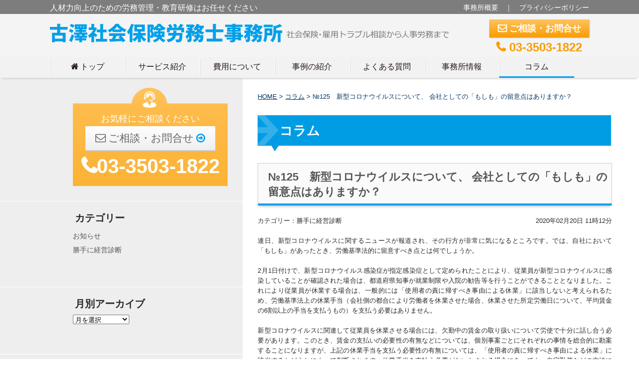

--- FILE ---
content_type: text/html; charset=UTF-8
request_url: https://furukazu.com/column/%E2%84%96125%E3%80%80%E6%96%B0%E5%9E%8B%E3%82%B3%E3%83%AD%E3%83%8A%E3%82%A6%E3%82%A4%E3%83%AB%E3%82%B9%E3%81%AB%E3%81%A4%E3%81%84%E3%81%A6%E3%80%81-%E4%BC%9A%E7%A4%BE%E3%81%A8%E3%81%97%E3%81%A6/
body_size: 53253
content:
<!DOCTYPE html>
<html lang="ja">
<head>
<meta charset="UTF-8" />
<!--<meta name="viewport" content="width=320,height=480,initial-scale=0.3,minimum-scale=0.3,maximum-scale=1.0,user-scalable=yes" />-->
<link rel="shortcut icon" href="/favicon.ico" />
<link rel="stylesheet" href="https://furukazu.com/wp-content/themes/design004sp-blue/style.css" type="text/css" media="screen,print" />
<link rel="stylesheet" href="https://furukazu.com/wp-content/themes/design004sp-blue/style_pc.css" type="text/css" media="screen,print" />
<script src="//ajax.googleapis.com/ajax/libs/jquery/1.11.0/jquery.min.js"></script>
<script type="text/javascript" src="https://furukazu.com/wp-content/themes/design004sp-blue/js/heightLine.js"></script>
<script type="application/ld+json">
{
    "@context": "http://schema.org",
    "@type": "BlogPosting",
    "mainEntityOfPage": {
        "@type": "WebPage",
        "@id": "https://furukazu.com/column/%e2%84%96125%e3%80%80%e6%96%b0%e5%9e%8b%e3%82%b3%e3%83%ad%e3%83%8a%e3%82%a6%e3%82%a4%e3%83%ab%e3%82%b9%e3%81%ab%e3%81%a4%e3%81%84%e3%81%a6%e3%80%81-%e4%bc%9a%e7%a4%be%e3%81%a8%e3%81%97%e3%81%a6/"
    },
    "headline": "№125　新型コロナウイルスについて、 会社としての「もしも」の留意点はありますか？",
    "description": "<p>連日、新型コロナウイルスに関するニュースが報道され、その行方が非常に気になるところです。では、自社において「もしも」があったとき、労働基準法的に留意すべき点とは何でしょうか。 &nbsp; 2月1日付けで、新型コロナウイ　&#8230;</p>
",
    "datePublished": "2020-02-20",
    "dateModified": "2020-02-20",
    "author": {
        "@type": "Person",
        "name": "古澤和哉"
    },
    "publisher": {
        "@type": "Organization",
        "name": "古澤社会保険労務士事務所",
        "url": "https://furukazu.com",
        "logo": {
            "@type": "ImageObject",
            "url": "https://furukazu.com/wp-content/uploads/2016/02/logo.png",
            "width": 816,
            "height": 46
        },
        "address": {
            "@type": "PostalAddress",
            "postalCode": "105-0003",
            "addressRegion": "東京都",
            "addressLocality": "港区",
            "streetAddress": "西新橋1-20-3 虎ノ門法曹ビル607号"
        }
    },
    "image": {
        "@type": "ImageObject",
        "url": "https://furukazu.com/wp-content/uploads/2019/05/column.png",
        "width": 1273,
        "height": 817
    }
}
</script>

<!--[if lt IE 9]>
<script src="https://furukazu.com/wp-content/themes/design004sp-blue/js/html5.js"></script>
<![endif]-->
<!-- Global site tag (gtag.js) - Google Analytics -->
<script async src="https://www.googletagmanager.com/gtag/js?id=UA-39568175-19"></script>
<script>
  window.dataLayer = window.dataLayer || [];
  function gtag(){dataLayer.push(arguments);}
  gtag('js', new Date());

  gtag('config', 'UA-39568175-19');
</script>


<script>(function(html){html.className = html.className.replace(/\bno-js\b/,'js')})(document.documentElement);</script>
<title>№125 新型コロナウイルスについて、 会社としての「もしも」の留意点はありますか？ | 古澤社会保険労務士事務所｜東京都港区の社労士事務所</title>

		<!-- All in One SEO 4.1.5.3 -->
		<meta name="description" content="連日、新型コロナウイルスに関するニュースが報道され、その行方が非常に気になるところです。では、自社において「も ..." />
		<meta name="robots" content="max-image-preview:large" />
		<meta name="google-site-verification" content="kZwbaznu3tF0qyG42HFFLPTjt7rVCKHNMfG1kwCcAkI" />
		<meta name="msvalidate.01" content="E103A24F74CB9A7F11CD3F322694CEA3" />
		<link rel="canonical" href="https://furukazu.com/column/%e2%84%96125%e3%80%80%e6%96%b0%e5%9e%8b%e3%82%b3%e3%83%ad%e3%83%8a%e3%82%a6%e3%82%a4%e3%83%ab%e3%82%b9%e3%81%ab%e3%81%a4%e3%81%84%e3%81%a6%e3%80%81-%e4%bc%9a%e7%a4%be%e3%81%a8%e3%81%97%e3%81%a6/" />
		<script type="application/ld+json" class="aioseo-schema">
			{"@context":"https:\/\/schema.org","@graph":[{"@type":"WebSite","@id":"https:\/\/furukazu.com\/#website","url":"https:\/\/furukazu.com\/","name":"\u53e4\u6fa4\u793e\u4f1a\u4fdd\u967a\u52b4\u52d9\u58eb\u4e8b\u52d9\u6240\uff5c\u6771\u4eac\u90fd\u6e2f\u533a\u306e\u793e\u52b4\u58eb\u4e8b\u52d9\u6240","description":"\u6771\u4eac\u90fd\u6e2f\u533a\u306e\u793e\u4f1a\u4fdd\u967a\u52b4\u52d9\u58eb\uff08\u793e\u52b4\u58eb\uff09\u4e8b\u52d9\u6240\u3001\u53e4\u6fa4\u793e\u4f1a\u4fdd\u967a\u52b4\u52d9\u58eb\u4e8b\u52d9\u6240\u3067\u3059\u3002\u4eba\u6750\u529b\u5411\u4e0a\u306e\u305f\u3081\u306e\u52b4\u52d9\u7ba1\u7406\u30fb\u6559\u80b2\u7814\u4fee\u306f\u304a\u4efb\u305b\u304f\u3060\u3055\u3044\u3002","inLanguage":"ja","publisher":{"@id":"https:\/\/furukazu.com\/#organization"}},{"@type":"Organization","@id":"https:\/\/furukazu.com\/#organization","name":"\u53e4\u6fa4\u793e\u4f1a\u4fdd\u967a\u52b4\u52d9\u58eb\u4e8b\u52d9\u6240\uff5c\u4eba\u6750\u529b\u5411\u4e0a\u306e\u305f\u3081\u306e\u52b4\u52d9\u7ba1\u7406\u30fb\u6559\u80b2\u7814\u4fee\u306f\u304a\u4efb\u305b\u304f\u3060\u3055\u3044\u3002","url":"https:\/\/furukazu.com\/"},{"@type":"BreadcrumbList","@id":"https:\/\/furukazu.com\/column\/%e2%84%96125%e3%80%80%e6%96%b0%e5%9e%8b%e3%82%b3%e3%83%ad%e3%83%8a%e3%82%a6%e3%82%a4%e3%83%ab%e3%82%b9%e3%81%ab%e3%81%a4%e3%81%84%e3%81%a6%e3%80%81-%e4%bc%9a%e7%a4%be%e3%81%a8%e3%81%97%e3%81%a6\/#breadcrumblist","itemListElement":[{"@type":"ListItem","@id":"https:\/\/furukazu.com\/#listItem","position":1,"item":{"@type":"WebPage","@id":"https:\/\/furukazu.com\/","name":"\u30db\u30fc\u30e0","description":"\u6771\u4eac\u90fd\u6e2f\u533a\u306e\u793e\u4f1a\u4fdd\u967a\u52b4\u52d9\u58eb\u4e8b\u52d9\u6240\u3001\u53e4\u6fa4\u793e\u4f1a\u4fdd\u967a\u52b4\u52d9\u58eb\u4e8b\u52d9\u6240\u3067\u3059\u3002\u5c31\u696d\u74b0\u5883\u6539\u5584\u3001\u4eba\u6750\u529b\u30a2\u30c3\u30d7\u7814\u4fee\u3001\u4eba\u6750\u6d3b\u6027\u306e\u5404\u7a2e\u5236\u5ea6\u7b56\u5b9a\u306a\u3069\u3001\u4eba\u6750\u529b\u30a2\u30c3\u30d7\u3068\u4eba\u4e8b\u52b4\u52d9\u7ba1\u7406\u306e\u30b9\u30da\u30b7\u30e3\u30ea\u30b9\u30c8\u3067\u3059\u3002\u53e4\u6fa4\u793e\u4f1a\u4fdd\u967a\u52b4\u52d9\u58eb\u4e8b\u52d9\u6240\u304c\u3088\u308a\u3088\u3044\u4f01\u696d\u7d4c\u55b6\u3092\u304a\u624b\u4f1d\u3044\u3044\u305f\u3057\u307e\u3059\u3002","url":"https:\/\/furukazu.com\/"},"nextItem":"https:\/\/furukazu.com\/column\/%e2%84%96125%e3%80%80%e6%96%b0%e5%9e%8b%e3%82%b3%e3%83%ad%e3%83%8a%e3%82%a6%e3%82%a4%e3%83%ab%e3%82%b9%e3%81%ab%e3%81%a4%e3%81%84%e3%81%a6%e3%80%81-%e4%bc%9a%e7%a4%be%e3%81%a8%e3%81%97%e3%81%a6\/#listItem"},{"@type":"ListItem","@id":"https:\/\/furukazu.com\/column\/%e2%84%96125%e3%80%80%e6%96%b0%e5%9e%8b%e3%82%b3%e3%83%ad%e3%83%8a%e3%82%a6%e3%82%a4%e3%83%ab%e3%82%b9%e3%81%ab%e3%81%a4%e3%81%84%e3%81%a6%e3%80%81-%e4%bc%9a%e7%a4%be%e3%81%a8%e3%81%97%e3%81%a6\/#listItem","position":2,"item":{"@type":"WebPage","@id":"https:\/\/furukazu.com\/column\/%e2%84%96125%e3%80%80%e6%96%b0%e5%9e%8b%e3%82%b3%e3%83%ad%e3%83%8a%e3%82%a6%e3%82%a4%e3%83%ab%e3%82%b9%e3%81%ab%e3%81%a4%e3%81%84%e3%81%a6%e3%80%81-%e4%bc%9a%e7%a4%be%e3%81%a8%e3%81%97%e3%81%a6\/","name":"\u2116125\u3000\u65b0\u578b\u30b3\u30ed\u30ca\u30a6\u30a4\u30eb\u30b9\u306b\u3064\u3044\u3066\u3001 \u4f1a\u793e\u3068\u3057\u3066\u306e\u300c\u3082\u3057\u3082\u300d\u306e\u7559\u610f\u70b9\u306f\u3042\u308a\u307e\u3059\u304b\uff1f","description":"\u9023\u65e5\u3001\u65b0\u578b\u30b3\u30ed\u30ca\u30a6\u30a4\u30eb\u30b9\u306b\u95a2\u3059\u308b\u30cb\u30e5\u30fc\u30b9\u304c\u5831\u9053\u3055\u308c\u3001\u305d\u306e\u884c\u65b9\u304c\u975e\u5e38\u306b\u6c17\u306b\u306a\u308b\u3068\u3053\u308d\u3067\u3059\u3002\u3067\u306f\u3001\u81ea\u793e\u306b\u304a\u3044\u3066\u300c\u3082 ...","url":"https:\/\/furukazu.com\/column\/%e2%84%96125%e3%80%80%e6%96%b0%e5%9e%8b%e3%82%b3%e3%83%ad%e3%83%8a%e3%82%a6%e3%82%a4%e3%83%ab%e3%82%b9%e3%81%ab%e3%81%a4%e3%81%84%e3%81%a6%e3%80%81-%e4%bc%9a%e7%a4%be%e3%81%a8%e3%81%97%e3%81%a6\/"},"previousItem":"https:\/\/furukazu.com\/#listItem"}]},{"@type":"Person","@id":"https:\/\/furukazu.com\/author\/system02\/#author","url":"https:\/\/furukazu.com\/author\/system02\/","name":"system02","image":{"@type":"ImageObject","@id":"https:\/\/furukazu.com\/column\/%e2%84%96125%e3%80%80%e6%96%b0%e5%9e%8b%e3%82%b3%e3%83%ad%e3%83%8a%e3%82%a6%e3%82%a4%e3%83%ab%e3%82%b9%e3%81%ab%e3%81%a4%e3%81%84%e3%81%a6%e3%80%81-%e4%bc%9a%e7%a4%be%e3%81%a8%e3%81%97%e3%81%a6\/#authorImage","url":"https:\/\/secure.gravatar.com\/avatar\/2a43b2e71c876d732f5f47177a1eb08e?s=96&d=mm&r=g","width":96,"height":96,"caption":"system02"}},{"@type":"WebPage","@id":"https:\/\/furukazu.com\/column\/%e2%84%96125%e3%80%80%e6%96%b0%e5%9e%8b%e3%82%b3%e3%83%ad%e3%83%8a%e3%82%a6%e3%82%a4%e3%83%ab%e3%82%b9%e3%81%ab%e3%81%a4%e3%81%84%e3%81%a6%e3%80%81-%e4%bc%9a%e7%a4%be%e3%81%a8%e3%81%97%e3%81%a6\/#webpage","url":"https:\/\/furukazu.com\/column\/%e2%84%96125%e3%80%80%e6%96%b0%e5%9e%8b%e3%82%b3%e3%83%ad%e3%83%8a%e3%82%a6%e3%82%a4%e3%83%ab%e3%82%b9%e3%81%ab%e3%81%a4%e3%81%84%e3%81%a6%e3%80%81-%e4%bc%9a%e7%a4%be%e3%81%a8%e3%81%97%e3%81%a6\/","name":"\u2116125 \u65b0\u578b\u30b3\u30ed\u30ca\u30a6\u30a4\u30eb\u30b9\u306b\u3064\u3044\u3066\u3001 \u4f1a\u793e\u3068\u3057\u3066\u306e\u300c\u3082\u3057\u3082\u300d\u306e\u7559\u610f\u70b9\u306f\u3042\u308a\u307e\u3059\u304b\uff1f | \u53e4\u6fa4\u793e\u4f1a\u4fdd\u967a\u52b4\u52d9\u58eb\u4e8b\u52d9\u6240\uff5c\u6771\u4eac\u90fd\u6e2f\u533a\u306e\u793e\u52b4\u58eb\u4e8b\u52d9\u6240","description":"\u9023\u65e5\u3001\u65b0\u578b\u30b3\u30ed\u30ca\u30a6\u30a4\u30eb\u30b9\u306b\u95a2\u3059\u308b\u30cb\u30e5\u30fc\u30b9\u304c\u5831\u9053\u3055\u308c\u3001\u305d\u306e\u884c\u65b9\u304c\u975e\u5e38\u306b\u6c17\u306b\u306a\u308b\u3068\u3053\u308d\u3067\u3059\u3002\u3067\u306f\u3001\u81ea\u793e\u306b\u304a\u3044\u3066\u300c\u3082 ...","inLanguage":"ja","isPartOf":{"@id":"https:\/\/furukazu.com\/#website"},"breadcrumb":{"@id":"https:\/\/furukazu.com\/column\/%e2%84%96125%e3%80%80%e6%96%b0%e5%9e%8b%e3%82%b3%e3%83%ad%e3%83%8a%e3%82%a6%e3%82%a4%e3%83%ab%e3%82%b9%e3%81%ab%e3%81%a4%e3%81%84%e3%81%a6%e3%80%81-%e4%bc%9a%e7%a4%be%e3%81%a8%e3%81%97%e3%81%a6\/#breadcrumblist"},"author":"https:\/\/furukazu.com\/author\/system02\/#author","creator":"https:\/\/furukazu.com\/author\/system02\/#author","datePublished":"2020-02-20T02:12:43+09:00","dateModified":"2020-02-20T02:12:59+09:00"}]}
		</script>
		<!-- All in One SEO -->

<link rel='dns-prefetch' href='//fonts.googleapis.com' />
<link rel='dns-prefetch' href='//s.w.org' />
<link rel="alternate" type="application/rss+xml" title="古澤社会保険労務士事務所｜東京都港区の社労士事務所 &raquo; フィード" href="https://furukazu.com/feed/" />
<link rel="alternate" type="application/rss+xml" title="古澤社会保険労務士事務所｜東京都港区の社労士事務所 &raquo; コメントフィード" href="https://furukazu.com/comments/feed/" />
		<script type="text/javascript">
			window._wpemojiSettings = {"baseUrl":"https:\/\/s.w.org\/images\/core\/emoji\/13.0.1\/72x72\/","ext":".png","svgUrl":"https:\/\/s.w.org\/images\/core\/emoji\/13.0.1\/svg\/","svgExt":".svg","source":{"concatemoji":"https:\/\/furukazu.com\/wp-includes\/js\/wp-emoji-release.min.js?ver=5.7.14"}};
			!function(e,a,t){var n,r,o,i=a.createElement("canvas"),p=i.getContext&&i.getContext("2d");function s(e,t){var a=String.fromCharCode;p.clearRect(0,0,i.width,i.height),p.fillText(a.apply(this,e),0,0);e=i.toDataURL();return p.clearRect(0,0,i.width,i.height),p.fillText(a.apply(this,t),0,0),e===i.toDataURL()}function c(e){var t=a.createElement("script");t.src=e,t.defer=t.type="text/javascript",a.getElementsByTagName("head")[0].appendChild(t)}for(o=Array("flag","emoji"),t.supports={everything:!0,everythingExceptFlag:!0},r=0;r<o.length;r++)t.supports[o[r]]=function(e){if(!p||!p.fillText)return!1;switch(p.textBaseline="top",p.font="600 32px Arial",e){case"flag":return s([127987,65039,8205,9895,65039],[127987,65039,8203,9895,65039])?!1:!s([55356,56826,55356,56819],[55356,56826,8203,55356,56819])&&!s([55356,57332,56128,56423,56128,56418,56128,56421,56128,56430,56128,56423,56128,56447],[55356,57332,8203,56128,56423,8203,56128,56418,8203,56128,56421,8203,56128,56430,8203,56128,56423,8203,56128,56447]);case"emoji":return!s([55357,56424,8205,55356,57212],[55357,56424,8203,55356,57212])}return!1}(o[r]),t.supports.everything=t.supports.everything&&t.supports[o[r]],"flag"!==o[r]&&(t.supports.everythingExceptFlag=t.supports.everythingExceptFlag&&t.supports[o[r]]);t.supports.everythingExceptFlag=t.supports.everythingExceptFlag&&!t.supports.flag,t.DOMReady=!1,t.readyCallback=function(){t.DOMReady=!0},t.supports.everything||(n=function(){t.readyCallback()},a.addEventListener?(a.addEventListener("DOMContentLoaded",n,!1),e.addEventListener("load",n,!1)):(e.attachEvent("onload",n),a.attachEvent("onreadystatechange",function(){"complete"===a.readyState&&t.readyCallback()})),(n=t.source||{}).concatemoji?c(n.concatemoji):n.wpemoji&&n.twemoji&&(c(n.twemoji),c(n.wpemoji)))}(window,document,window._wpemojiSettings);
		</script>
		<style type="text/css">
img.wp-smiley,
img.emoji {
	display: inline !important;
	border: none !important;
	box-shadow: none !important;
	height: 1em !important;
	width: 1em !important;
	margin: 0 .07em !important;
	vertical-align: -0.1em !important;
	background: none !important;
	padding: 0 !important;
}
</style>
	<link rel='stylesheet' id='wp-block-library-css'  href='https://furukazu.com/wp-includes/css/dist/block-library/style.min.css?ver=5.7.14' type='text/css' media='all' />
<link rel='stylesheet' id='wp-pagenavi-css'  href='https://furukazu.com/wp-content/plugins/wp-pagenavi/pagenavi-css.css?ver=2.70' type='text/css' media='all' />
<link rel='stylesheet' id='twentyfifteen-fonts-css'  href='//fonts.googleapis.com/css?family=Noto+Sans%3A400italic%2C700italic%2C400%2C700%7CNoto+Serif%3A400italic%2C700italic%2C400%2C700%7CInconsolata%3A400%2C700&#038;subset=latin%2Clatin-ext' type='text/css' media='all' />
<link rel='stylesheet' id='genericons-css'  href='https://furukazu.com/wp-content/themes/design004sp-blue/genericons/genericons.css?ver=3.2' type='text/css' media='all' />
<link rel='stylesheet' id='twentyfifteen-style-css'  href='https://furukazu.com/wp-content/themes/design004sp-blue/style.css?ver=5.7.14' type='text/css' media='all' />
<!--[if lt IE 9]>
<link rel='stylesheet' id='twentyfifteen-ie-css'  href='https://furukazu.com/wp-content/themes/design004sp-blue/css/ie.css?ver=20141010' type='text/css' media='all' />
<![endif]-->
<!--[if lt IE 8]>
<link rel='stylesheet' id='twentyfifteen-ie7-css'  href='https://furukazu.com/wp-content/themes/design004sp-blue/css/ie7.css?ver=20141010' type='text/css' media='all' />
<![endif]-->
<script type='text/javascript' src='https://furukazu.com/wp-includes/js/jquery/jquery.min.js?ver=3.5.1' id='jquery-core-js'></script>
<script type='text/javascript' src='https://furukazu.com/wp-includes/js/jquery/jquery-migrate.min.js?ver=3.3.2' id='jquery-migrate-js'></script>
<link rel="https://api.w.org/" href="https://furukazu.com/wp-json/" /><link rel="EditURI" type="application/rsd+xml" title="RSD" href="https://furukazu.com/xmlrpc.php?rsd" />
<link rel="wlwmanifest" type="application/wlwmanifest+xml" href="https://furukazu.com/wp-includes/wlwmanifest.xml" /> 
<link rel='shortlink' href='https://furukazu.com/?p=1045' />
<link rel="alternate" type="application/json+oembed" href="https://furukazu.com/wp-json/oembed/1.0/embed?url=https%3A%2F%2Ffurukazu.com%2Fcolumn%2F%25e2%2584%2596125%25e3%2580%2580%25e6%2596%25b0%25e5%259e%258b%25e3%2582%25b3%25e3%2583%25ad%25e3%2583%258a%25e3%2582%25a6%25e3%2582%25a4%25e3%2583%25ab%25e3%2582%25b9%25e3%2581%25ab%25e3%2581%25a4%25e3%2581%2584%25e3%2581%25a6%25e3%2580%2581-%25e4%25bc%259a%25e7%25a4%25be%25e3%2581%25a8%25e3%2581%2597%25e3%2581%25a6%2F" />
<link rel="alternate" type="text/xml+oembed" href="https://furukazu.com/wp-json/oembed/1.0/embed?url=https%3A%2F%2Ffurukazu.com%2Fcolumn%2F%25e2%2584%2596125%25e3%2580%2580%25e6%2596%25b0%25e5%259e%258b%25e3%2582%25b3%25e3%2583%25ad%25e3%2583%258a%25e3%2582%25a6%25e3%2582%25a4%25e3%2583%25ab%25e3%2582%25b9%25e3%2581%25ab%25e3%2581%25a4%25e3%2581%2584%25e3%2581%25a6%25e3%2580%2581-%25e4%25bc%259a%25e7%25a4%25be%25e3%2581%25a8%25e3%2581%2597%25e3%2581%25a6%2F&#038;format=xml" />
<style type="text/css">.recentcomments a{display:inline !important;padding:0 !important;margin:0 !important;}</style></head>


<body id="column" class="under">

<header>
<div class="hdr_txt">
<div class="clearfix">
<p class="seo">人材力向上のための労務管理・教育研修はお任せください</p>
<p class="link"><a href="https://furukazu.com/office/">事務所概要</a>　｜　<a href="https://furukazu.com/policy/">プライバシーポリシー</a></p>
</div><!-- /clearfix -->
</div><!-- /hdr_txt -->
<div class="hdr clearfix">
<h1><a href="https://furukazu.com" style="background:url(https://furukazu.com/wp-content/uploads/2016/02/logo.png) 0 0 no-repeat;">古澤社会保険労務士事務所｜東京都港区の社労士事務所｜人材力向上のための労務管理・教育研修はお任せください</a></h1>
<div class="info">
<a href="https://furukazu.com/contact/" class="mail"><span class="wf-004">m</span> ご相談・お問合せ</a>
<a href="tel:03-3503-1822" class="tel"><span class="wf-004">t</span> 03-3503-1822</a>
</div><!-- /info -->
</div><!-- /hdr -->
</header>
<nav id="spmenu">

<ul class="clearfix">
<li class="home"><a href="https://furukazu.com"><span class="wf-004">h</span> トップ</a></li>
<li class="gyomu"><a href="https://furukazu.com/gyomu/">サービス紹介</a></li>
<li class="jirei"><a href="https://furukazu.com/cost/">費用について</a></li>
<li class="cost"><a href="https://furukazu.com/jirei/">事例の紹介</a></li>
<li class="faq"><a href="https://furukazu.com/faq/">よくある質問</a></li>
<li class="office"><a href="https://furukazu.com/office/">事務所情報</a></li>
<li class="blog"><a href="https://furukazu.com/column/" class="on">コラム</a></li>
</ul>
</nav>
<article id="wrapper" class="clearfix heightLine-column">

<article id="content" class="content_news"><div class="inner">

<article id="breadcrumb">
<ul class="clearfix">
<li><a href="https://furukazu.com">HOME</a>&nbsp;&gt;&nbsp;</li>
<li><a href="https://furukazu.com/column/">コラム</a>&nbsp;&gt;&nbsp;</li>
<li>№125　新型コロナウイルスについて、 会社としての「もしも」の留意点はありますか？</li>
</ul>
</article><!-- /breadcrumb -->
<h2 class="mb20">コラム</h2>


<section class="mb30">
<h3 class="mb20">№125　新型コロナウイルスについて、 会社としての「もしも」の留意点はありますか？</h3>
<div class="clearfix mb20">
<p class="fl_l">カテゴリー：勝手に経営診断 </p>
<p class="al_r">2020年02月20日 11時12分</p>
</div>
<div class="clearfix">
<p>連日、新型コロナウイルスに関するニュースが報道され、その行方が非常に気になるところです。では、自社において「もしも」があったとき、労働基準法的に留意すべき点とは何でしょうか。</p>
<p>&nbsp;</p>
<p>2月1日付けで、新型コロナウイルス感染症が指定感染症として定められたことにより、従業員が新型コロナウイルスに感染していることが確認された場合は、都道府県知事が就業制限や入院の勧告等を行うことができることとなりました。これにより従業員が休業する場合は、一般的には「使用者の責に帰すべき事由による休業」に該当しないと考えられるため、労働基準法上の休業手当（会社側の都合により労働者を休業させた場合、休業させた所定労働日について、平均賃金の6割以上の手当を支払うもの）を支払う必要はありません。</p>
<p>&nbsp;</p>
<p>新型コロナウイルスに関連して従業員を休業させる場合には、欠勤中の賃金の取り扱いについて労使で十分に話し合う必要があります。このとき、賃金の支払いの必要性の有無などについては、個別事案ごとにそれぞれの事情を総合的に勘案することになりますが、上記の休業手当を支払う必要性の有無については、「使用者の責に帰すべき事由による休業」に該当するかどうかによって判断されます。休業手当を支払う必要がないとされる場合にあっても、自宅勤務などの方法によって従業員を業務に従事させることが可能な場合に、これを十分検討するなど休業の回避について通常使用者として行うべき最善の努力を尽くしていないと認められた場合には、「使用者の責に帰すべき事由による休業」に該当する場合があり、休業手当の支払いが必要となることがあるので注意しましょう。</p>
<p>&nbsp;</p>
<p>新型コロナウイルスかどうか分からない時点で、発熱などの症状があるため従業員が自主的に休む場合は、通常の病欠と同様に取り扱うことになりますが、例えば、熱が37.5度以上あるなど一定の症状があることのみをもって一律に従業員を休ませる措置をとるなど、使用者の自主的な判断で休業させる場合には、一般的に「使用者の責に帰すべき事由による休業」に当てはまることから、休業手当の支払いが必要になります。</p>
<p>&nbsp;</p>
<p>※こんなときこそ、会社としての健康管理・健康対策を考えるとき。下記の本を参考に、従業員の健康と企業における実務対応を再確認・再検討してみるとよいでしょう。</p>
<p>『<a href="https://www.amazon.co.jp/dp/484528281X/">企業の健康対策の実務</a>』（Amazonの該当ページへ、ひとっ飛び）</p>
</div>

</section><!-- / -->

<section class="pagenavi mb50 clearfix">

	<nav class="navigation post-navigation" role="navigation" aria-label="投稿">
		<h2 class="screen-reader-text">投稿ナビゲーション</h2>
		<div class="nav-links"><div class="nav-previous"><a href="https://furukazu.com/column/%e2%84%96124%e3%80%80%e8%81%b7%e5%a0%b4%e3%81%ae%e3%83%91%e3%83%af%e3%83%8f%e3%83%a9%e3%81%ab%e9%96%a2%e3%81%99%e3%82%8b%e6%8c%87%e9%87%9d%e3%81%8c%e3%81%be%e3%81%a8%e3%81%be%e3%81%a3%e3%81%9f/" rel="prev">< 前の記事へ</a></div><div class="nav-next"><a href="https://furukazu.com/column/%e2%84%96127%e3%80%80%e5%8a%b4%e5%83%8d%e4%bf%9d%e9%99%ba%e3%82%84%e7%a4%be%e4%bc%9a%e4%bf%9d%e9%99%ba%e3%81%ae%e4%bf%9d%e9%99%ba%e6%96%99%e3%81%af%e3%80%81%e4%bb%8a%e6%9c%88%e3%81%8b%e3%82%89/" rel="next">次の記事へ ></a></div></div>
	</nav></section><!-- /pagenavi -->

<section class="infobox">
<p class="title">お気軽にご相談ください</p>
<div class="clearfix">
<a href="tel:03-3503-1822" class="tel">03-3503-1822</a>　
<a href="/contact/" class="btn">ご相談・お問合せ</a>
</div><!-- /clearfix -->
<hr>
<p class="al_c">受付時間：　定休日：</p>
</section>
</section>

</div></article><!-- /content -->



<article id="sidemenu" class="heightLine-column">

<div>
<section class="side_info mb30">
<img src="https://furukazu.com/wp-content/themes/design004sp-blue/img/common/side_infotop.png" alt="info">
<div class="infobox">
<p class="title">お気軽にご相談ください</p>
<a href="/contact/" class="btn">ご相談・お問合せ</a>
<p class="telnum">03-3503-1822</p>
</div><!-- /infobox -->
</section><!-- /side_info -->
</div>

<hr>


<div><section class="side_column mb30 clearfix">
<h2 class="side_h2 mb10">カテゴリー</h2>
<ul><li><a href="https://furukazu.com/column_cate/%e3%81%8a%e7%9f%a5%e3%82%89%e3%81%9b/">お知らせ</a></li><li><a href="https://furukazu.com/column_cate/%e5%8b%9d%e6%89%8b%e3%81%ab%e7%b5%8c%e5%96%b6%e8%a8%ba%e6%96%ad/">勝手に経営診断</a></li></ul></section>
</div>

<hr>

<div>
<section class="side_blog mb30 clearfix">
<h2 class="side_h2 mb10">月別アーカイブ</h2>
<!--
<ul class="mb15">
	<li><a href='https://furukazu.com/2024/09/?post_type=column'>2024年9月</a></li>
	<li><a href='https://furukazu.com/2024/08/?post_type=column'>2024年8月</a></li>
	<li><a href='https://furukazu.com/2024/07/?post_type=column'>2024年7月</a></li>
	<li><a href='https://furukazu.com/2024/06/?post_type=column'>2024年6月</a></li>
	<li><a href='https://furukazu.com/2024/05/?post_type=column'>2024年5月</a></li>
	<li><a href='https://furukazu.com/2024/04/?post_type=column'>2024年4月</a></li>
	<li><a href='https://furukazu.com/2024/03/?post_type=column'>2024年3月</a></li>
	<li><a href='https://furukazu.com/2024/02/?post_type=column'>2024年2月</a></li>
	<li><a href='https://furukazu.com/2024/01/?post_type=column'>2024年1月</a></li>
	<li><a href='https://furukazu.com/2023/11/?post_type=column'>2023年11月</a></li>
	<li><a href='https://furukazu.com/2023/10/?post_type=column'>2023年10月</a></li>
	<li><a href='https://furukazu.com/2023/09/?post_type=column'>2023年9月</a></li>
	<li><a href='https://furukazu.com/2023/08/?post_type=column'>2023年8月</a></li>
	<li><a href='https://furukazu.com/2023/07/?post_type=column'>2023年7月</a></li>
	<li><a href='https://furukazu.com/2023/06/?post_type=column'>2023年6月</a></li>
	<li><a href='https://furukazu.com/2023/05/?post_type=column'>2023年5月</a></li>
	<li><a href='https://furukazu.com/2023/04/?post_type=column'>2023年4月</a></li>
	<li><a href='https://furukazu.com/2023/03/?post_type=column'>2023年3月</a></li>
	<li><a href='https://furukazu.com/2023/02/?post_type=column'>2023年2月</a></li>
	<li><a href='https://furukazu.com/2023/01/?post_type=column'>2023年1月</a></li>
	<li><a href='https://furukazu.com/2022/12/?post_type=column'>2022年12月</a></li>
	<li><a href='https://furukazu.com/2022/11/?post_type=column'>2022年11月</a></li>
	<li><a href='https://furukazu.com/2022/10/?post_type=column'>2022年10月</a></li>
	<li><a href='https://furukazu.com/2022/09/?post_type=column'>2022年9月</a></li>
	<li><a href='https://furukazu.com/2022/07/?post_type=column'>2022年7月</a></li>
	<li><a href='https://furukazu.com/2022/06/?post_type=column'>2022年6月</a></li>
	<li><a href='https://furukazu.com/2022/04/?post_type=column'>2022年4月</a></li>
	<li><a href='https://furukazu.com/2022/02/?post_type=column'>2022年2月</a></li>
	<li><a href='https://furukazu.com/2022/01/?post_type=column'>2022年1月</a></li>
	<li><a href='https://furukazu.com/2021/12/?post_type=column'>2021年12月</a></li>
	<li><a href='https://furukazu.com/2021/11/?post_type=column'>2021年11月</a></li>
	<li><a href='https://furukazu.com/2021/10/?post_type=column'>2021年10月</a></li>
	<li><a href='https://furukazu.com/2021/09/?post_type=column'>2021年9月</a></li>
	<li><a href='https://furukazu.com/2021/08/?post_type=column'>2021年8月</a></li>
	<li><a href='https://furukazu.com/2021/07/?post_type=column'>2021年7月</a></li>
	<li><a href='https://furukazu.com/2021/06/?post_type=column'>2021年6月</a></li>
	<li><a href='https://furukazu.com/2021/05/?post_type=column'>2021年5月</a></li>
	<li><a href='https://furukazu.com/2021/04/?post_type=column'>2021年4月</a></li>
	<li><a href='https://furukazu.com/2021/03/?post_type=column'>2021年3月</a></li>
	<li><a href='https://furukazu.com/2021/02/?post_type=column'>2021年2月</a></li>
	<li><a href='https://furukazu.com/2021/01/?post_type=column'>2021年1月</a></li>
	<li><a href='https://furukazu.com/2020/12/?post_type=column'>2020年12月</a></li>
	<li><a href='https://furukazu.com/2020/10/?post_type=column'>2020年10月</a></li>
	<li><a href='https://furukazu.com/2020/09/?post_type=column'>2020年9月</a></li>
	<li><a href='https://furukazu.com/2020/07/?post_type=column'>2020年7月</a></li>
	<li><a href='https://furukazu.com/2020/05/?post_type=column'>2020年5月</a></li>
	<li><a href='https://furukazu.com/2020/04/?post_type=column'>2020年4月</a></li>
	<li><a href='https://furukazu.com/2020/02/?post_type=column'>2020年2月</a></li>
	<li><a href='https://furukazu.com/2020/01/?post_type=column'>2020年1月</a></li>
	<li><a href='https://furukazu.com/2019/12/?post_type=column'>2019年12月</a></li>
	<li><a href='https://furukazu.com/2019/11/?post_type=column'>2019年11月</a></li>
	<li><a href='https://furukazu.com/2019/10/?post_type=column'>2019年10月</a></li>
	<li><a href='https://furukazu.com/2019/09/?post_type=column'>2019年9月</a></li>
	<li><a href='https://furukazu.com/2019/08/?post_type=column'>2019年8月</a></li>
	<li><a href='https://furukazu.com/2019/07/?post_type=column'>2019年7月</a></li>
	<li><a href='https://furukazu.com/2019/06/?post_type=column'>2019年6月</a></li>
	<li><a href='https://furukazu.com/2019/05/?post_type=column'>2019年5月</a></li>
	<li><a href='https://furukazu.com/2019/04/?post_type=column'>2019年4月</a></li>
	<li><a href='https://furukazu.com/2019/02/?post_type=column'>2019年2月</a></li>
	<li><a href='https://furukazu.com/2019/01/?post_type=column'>2019年1月</a></li>
	<li><a href='https://furukazu.com/2018/12/?post_type=column'>2018年12月</a></li>
	<li><a href='https://furukazu.com/2018/11/?post_type=column'>2018年11月</a></li>
	<li><a href='https://furukazu.com/2018/10/?post_type=column'>2018年10月</a></li>
	<li><a href='https://furukazu.com/2018/09/?post_type=column'>2018年9月</a></li>
	<li><a href='https://furukazu.com/2018/08/?post_type=column'>2018年8月</a></li>
	<li><a href='https://furukazu.com/2018/07/?post_type=column'>2018年7月</a></li>
	<li><a href='https://furukazu.com/2018/06/?post_type=column'>2018年6月</a></li>
	<li><a href='https://furukazu.com/2018/05/?post_type=column'>2018年5月</a></li>
	<li><a href='https://furukazu.com/2018/04/?post_type=column'>2018年4月</a></li>
	<li><a href='https://furukazu.com/2018/03/?post_type=column'>2018年3月</a></li>
	<li><a href='https://furukazu.com/2018/02/?post_type=column'>2018年2月</a></li>
	<li><a href='https://furukazu.com/2018/01/?post_type=column'>2018年1月</a></li>
	<li><a href='https://furukazu.com/2017/12/?post_type=column'>2017年12月</a></li>
	<li><a href='https://furukazu.com/2017/11/?post_type=column'>2017年11月</a></li>
	<li><a href='https://furukazu.com/2017/10/?post_type=column'>2017年10月</a></li>
	<li><a href='https://furukazu.com/2017/09/?post_type=column'>2017年9月</a></li>
	<li><a href='https://furukazu.com/2017/08/?post_type=column'>2017年8月</a></li>
	<li><a href='https://furukazu.com/2017/07/?post_type=column'>2017年7月</a></li>
	<li><a href='https://furukazu.com/2017/06/?post_type=column'>2017年6月</a></li>
	<li><a href='https://furukazu.com/2017/05/?post_type=column'>2017年5月</a></li>
	<li><a href='https://furukazu.com/2017/04/?post_type=column'>2017年4月</a></li>
	<li><a href='https://furukazu.com/2017/03/?post_type=column'>2017年3月</a></li>
	<li><a href='https://furukazu.com/2017/02/?post_type=column'>2017年2月</a></li>
	<li><a href='https://furukazu.com/2017/01/?post_type=column'>2017年1月</a></li>
	<li><a href='https://furukazu.com/2016/12/?post_type=column'>2016年12月</a></li>
	<li><a href='https://furukazu.com/2016/11/?post_type=column'>2016年11月</a></li>
	<li><a href='https://furukazu.com/2016/10/?post_type=column'>2016年10月</a></li>
	<li><a href='https://furukazu.com/2016/08/?post_type=column'>2016年8月</a></li>
	<li><a href='https://furukazu.com/2016/07/?post_type=column'>2016年7月</a></li>
	<li><a href='https://furukazu.com/2016/06/?post_type=column'>2016年6月</a></li>
	<li><a href='https://furukazu.com/2016/05/?post_type=column'>2016年5月</a></li>
	<li><a href='https://furukazu.com/2016/04/?post_type=column'>2016年4月</a></li>
	<li><a href='https://furukazu.com/2016/03/?post_type=column'>2016年3月</a></li>
	<li><a href='https://furukazu.com/2016/02/?post_type=column'>2016年2月</a></li>
	<li><a href='https://furukazu.com/2016/01/?post_type=column'>2016年1月</a></li>
	<li><a href='https://furukazu.com/2015/12/?post_type=column'>2015年12月</a></li>
	<li><a href='https://furukazu.com/2015/11/?post_type=column'>2015年11月</a></li>
	<li><a href='https://furukazu.com/2015/10/?post_type=column'>2015年10月</a></li>
	<li><a href='https://furukazu.com/2015/09/?post_type=column'>2015年9月</a></li>
	<li><a href='https://furukazu.com/2015/08/?post_type=column'>2015年8月</a></li>
	<li><a href='https://furukazu.com/2015/07/?post_type=column'>2015年7月</a></li>
	<li><a href='https://furukazu.com/2015/06/?post_type=column'>2015年6月</a></li>
	<li><a href='https://furukazu.com/2015/05/?post_type=column'>2015年5月</a></li>
	<li><a href='https://furukazu.com/2015/04/?post_type=column'>2015年4月</a></li>
	<li><a href='https://furukazu.com/2015/03/?post_type=column'>2015年3月</a></li>
	<li><a href='https://furukazu.com/2015/02/?post_type=column'>2015年2月</a></li>
	<li><a href='https://furukazu.com/2015/01/?post_type=column'>2015年1月</a></li>
	<li><a href='https://furukazu.com/2014/12/?post_type=column'>2014年12月</a></li>
	<li><a href='https://furukazu.com/2014/11/?post_type=column'>2014年11月</a></li>
	<li><a href='https://furukazu.com/2014/10/?post_type=column'>2014年10月</a></li>
	<li><a href='https://furukazu.com/2014/09/?post_type=column'>2014年9月</a></li>
	<li><a href='https://furukazu.com/2014/08/?post_type=column'>2014年8月</a></li>
	<li><a href='https://furukazu.com/2014/07/?post_type=column'>2014年7月</a></li>
	<li><a href='https://furukazu.com/2014/06/?post_type=column'>2014年6月</a></li>
	<li><a href='https://furukazu.com/2014/05/?post_type=column'>2014年5月</a></li>
	<li><a href='https://furukazu.com/2014/04/?post_type=column'>2014年4月</a></li>
	<li><a href='https://furukazu.com/2014/03/?post_type=column'>2014年3月</a></li>
	<li><a href='https://furukazu.com/2014/02/?post_type=column'>2014年2月</a></li>
	<li><a href='https://furukazu.com/2013/12/?post_type=column'>2013年12月</a></li>
	<li><a href='https://furukazu.com/2013/11/?post_type=column'>2013年11月</a></li>
	<li><a href='https://furukazu.com/2013/10/?post_type=column'>2013年10月</a></li>
	<li><a href='https://furukazu.com/2013/09/?post_type=column'>2013年9月</a></li>
	<li><a href='https://furukazu.com/2013/08/?post_type=column'>2013年8月</a></li>
	<li><a href='https://furukazu.com/2013/07/?post_type=column'>2013年7月</a></li>
	<li><a href='https://furukazu.com/2013/06/?post_type=column'>2013年6月</a></li>
	<li><a href='https://furukazu.com/2013/05/?post_type=column'>2013年5月</a></li>
	<li><a href='https://furukazu.com/2013/04/?post_type=column'>2013年4月</a></li>
	<li><a href='https://furukazu.com/2013/03/?post_type=column'>2013年3月</a></li>
	<li><a href='https://furukazu.com/2013/02/?post_type=column'>2013年2月</a></li>
</ul>
-->
<select name="archive-dropdown" onchange="document.location.href=this.options[this.selectedIndex].value;">
  <option value="">月を選択</option> 
  	<option value='https://furukazu.com/2024/09/?post_type=column'> 2024年9月 &nbsp;(1)</option>
	<option value='https://furukazu.com/2024/08/?post_type=column'> 2024年8月 &nbsp;(1)</option>
	<option value='https://furukazu.com/2024/07/?post_type=column'> 2024年7月 &nbsp;(1)</option>
	<option value='https://furukazu.com/2024/06/?post_type=column'> 2024年6月 &nbsp;(1)</option>
	<option value='https://furukazu.com/2024/05/?post_type=column'> 2024年5月 &nbsp;(1)</option>
	<option value='https://furukazu.com/2024/04/?post_type=column'> 2024年4月 &nbsp;(1)</option>
	<option value='https://furukazu.com/2024/03/?post_type=column'> 2024年3月 &nbsp;(1)</option>
	<option value='https://furukazu.com/2024/02/?post_type=column'> 2024年2月 &nbsp;(1)</option>
	<option value='https://furukazu.com/2024/01/?post_type=column'> 2024年1月 &nbsp;(1)</option>
	<option value='https://furukazu.com/2023/11/?post_type=column'> 2023年11月 &nbsp;(1)</option>
	<option value='https://furukazu.com/2023/10/?post_type=column'> 2023年10月 &nbsp;(1)</option>
	<option value='https://furukazu.com/2023/09/?post_type=column'> 2023年9月 &nbsp;(1)</option>
	<option value='https://furukazu.com/2023/08/?post_type=column'> 2023年8月 &nbsp;(1)</option>
	<option value='https://furukazu.com/2023/07/?post_type=column'> 2023年7月 &nbsp;(2)</option>
	<option value='https://furukazu.com/2023/06/?post_type=column'> 2023年6月 &nbsp;(1)</option>
	<option value='https://furukazu.com/2023/05/?post_type=column'> 2023年5月 &nbsp;(1)</option>
	<option value='https://furukazu.com/2023/04/?post_type=column'> 2023年4月 &nbsp;(1)</option>
	<option value='https://furukazu.com/2023/03/?post_type=column'> 2023年3月 &nbsp;(1)</option>
	<option value='https://furukazu.com/2023/02/?post_type=column'> 2023年2月 &nbsp;(1)</option>
	<option value='https://furukazu.com/2023/01/?post_type=column'> 2023年1月 &nbsp;(1)</option>
	<option value='https://furukazu.com/2022/12/?post_type=column'> 2022年12月 &nbsp;(2)</option>
	<option value='https://furukazu.com/2022/11/?post_type=column'> 2022年11月 &nbsp;(1)</option>
	<option value='https://furukazu.com/2022/10/?post_type=column'> 2022年10月 &nbsp;(1)</option>
	<option value='https://furukazu.com/2022/09/?post_type=column'> 2022年9月 &nbsp;(1)</option>
	<option value='https://furukazu.com/2022/07/?post_type=column'> 2022年7月 &nbsp;(2)</option>
	<option value='https://furukazu.com/2022/06/?post_type=column'> 2022年6月 &nbsp;(1)</option>
	<option value='https://furukazu.com/2022/04/?post_type=column'> 2022年4月 &nbsp;(1)</option>
	<option value='https://furukazu.com/2022/02/?post_type=column'> 2022年2月 &nbsp;(1)</option>
	<option value='https://furukazu.com/2022/01/?post_type=column'> 2022年1月 &nbsp;(1)</option>
	<option value='https://furukazu.com/2021/12/?post_type=column'> 2021年12月 &nbsp;(1)</option>
	<option value='https://furukazu.com/2021/11/?post_type=column'> 2021年11月 &nbsp;(1)</option>
	<option value='https://furukazu.com/2021/10/?post_type=column'> 2021年10月 &nbsp;(1)</option>
	<option value='https://furukazu.com/2021/09/?post_type=column'> 2021年9月 &nbsp;(1)</option>
	<option value='https://furukazu.com/2021/08/?post_type=column'> 2021年8月 &nbsp;(1)</option>
	<option value='https://furukazu.com/2021/07/?post_type=column'> 2021年7月 &nbsp;(1)</option>
	<option value='https://furukazu.com/2021/06/?post_type=column'> 2021年6月 &nbsp;(1)</option>
	<option value='https://furukazu.com/2021/05/?post_type=column'> 2021年5月 &nbsp;(1)</option>
	<option value='https://furukazu.com/2021/04/?post_type=column'> 2021年4月 &nbsp;(1)</option>
	<option value='https://furukazu.com/2021/03/?post_type=column'> 2021年3月 &nbsp;(1)</option>
	<option value='https://furukazu.com/2021/02/?post_type=column'> 2021年2月 &nbsp;(1)</option>
	<option value='https://furukazu.com/2021/01/?post_type=column'> 2021年1月 &nbsp;(1)</option>
	<option value='https://furukazu.com/2020/12/?post_type=column'> 2020年12月 &nbsp;(3)</option>
	<option value='https://furukazu.com/2020/10/?post_type=column'> 2020年10月 &nbsp;(1)</option>
	<option value='https://furukazu.com/2020/09/?post_type=column'> 2020年9月 &nbsp;(1)</option>
	<option value='https://furukazu.com/2020/07/?post_type=column'> 2020年7月 &nbsp;(1)</option>
	<option value='https://furukazu.com/2020/05/?post_type=column'> 2020年5月 &nbsp;(1)</option>
	<option value='https://furukazu.com/2020/04/?post_type=column'> 2020年4月 &nbsp;(1)</option>
	<option value='https://furukazu.com/2020/02/?post_type=column'> 2020年2月 &nbsp;(1)</option>
	<option value='https://furukazu.com/2020/01/?post_type=column'> 2020年1月 &nbsp;(1)</option>
	<option value='https://furukazu.com/2019/12/?post_type=column'> 2019年12月 &nbsp;(1)</option>
	<option value='https://furukazu.com/2019/11/?post_type=column'> 2019年11月 &nbsp;(1)</option>
	<option value='https://furukazu.com/2019/10/?post_type=column'> 2019年10月 &nbsp;(1)</option>
	<option value='https://furukazu.com/2019/09/?post_type=column'> 2019年9月 &nbsp;(1)</option>
	<option value='https://furukazu.com/2019/08/?post_type=column'> 2019年8月 &nbsp;(1)</option>
	<option value='https://furukazu.com/2019/07/?post_type=column'> 2019年7月 &nbsp;(2)</option>
	<option value='https://furukazu.com/2019/06/?post_type=column'> 2019年6月 &nbsp;(1)</option>
	<option value='https://furukazu.com/2019/05/?post_type=column'> 2019年5月 &nbsp;(1)</option>
	<option value='https://furukazu.com/2019/04/?post_type=column'> 2019年4月 &nbsp;(1)</option>
	<option value='https://furukazu.com/2019/02/?post_type=column'> 2019年2月 &nbsp;(1)</option>
	<option value='https://furukazu.com/2019/01/?post_type=column'> 2019年1月 &nbsp;(1)</option>
	<option value='https://furukazu.com/2018/12/?post_type=column'> 2018年12月 &nbsp;(1)</option>
	<option value='https://furukazu.com/2018/11/?post_type=column'> 2018年11月 &nbsp;(1)</option>
	<option value='https://furukazu.com/2018/10/?post_type=column'> 2018年10月 &nbsp;(1)</option>
	<option value='https://furukazu.com/2018/09/?post_type=column'> 2018年9月 &nbsp;(1)</option>
	<option value='https://furukazu.com/2018/08/?post_type=column'> 2018年8月 &nbsp;(1)</option>
	<option value='https://furukazu.com/2018/07/?post_type=column'> 2018年7月 &nbsp;(1)</option>
	<option value='https://furukazu.com/2018/06/?post_type=column'> 2018年6月 &nbsp;(1)</option>
	<option value='https://furukazu.com/2018/05/?post_type=column'> 2018年5月 &nbsp;(1)</option>
	<option value='https://furukazu.com/2018/04/?post_type=column'> 2018年4月 &nbsp;(1)</option>
	<option value='https://furukazu.com/2018/03/?post_type=column'> 2018年3月 &nbsp;(1)</option>
	<option value='https://furukazu.com/2018/02/?post_type=column'> 2018年2月 &nbsp;(1)</option>
	<option value='https://furukazu.com/2018/01/?post_type=column'> 2018年1月 &nbsp;(1)</option>
	<option value='https://furukazu.com/2017/12/?post_type=column'> 2017年12月 &nbsp;(1)</option>
	<option value='https://furukazu.com/2017/11/?post_type=column'> 2017年11月 &nbsp;(1)</option>
	<option value='https://furukazu.com/2017/10/?post_type=column'> 2017年10月 &nbsp;(1)</option>
	<option value='https://furukazu.com/2017/09/?post_type=column'> 2017年9月 &nbsp;(1)</option>
	<option value='https://furukazu.com/2017/08/?post_type=column'> 2017年8月 &nbsp;(1)</option>
	<option value='https://furukazu.com/2017/07/?post_type=column'> 2017年7月 &nbsp;(1)</option>
	<option value='https://furukazu.com/2017/06/?post_type=column'> 2017年6月 &nbsp;(1)</option>
	<option value='https://furukazu.com/2017/05/?post_type=column'> 2017年5月 &nbsp;(1)</option>
	<option value='https://furukazu.com/2017/04/?post_type=column'> 2017年4月 &nbsp;(1)</option>
	<option value='https://furukazu.com/2017/03/?post_type=column'> 2017年3月 &nbsp;(1)</option>
	<option value='https://furukazu.com/2017/02/?post_type=column'> 2017年2月 &nbsp;(1)</option>
	<option value='https://furukazu.com/2017/01/?post_type=column'> 2017年1月 &nbsp;(1)</option>
	<option value='https://furukazu.com/2016/12/?post_type=column'> 2016年12月 &nbsp;(1)</option>
	<option value='https://furukazu.com/2016/11/?post_type=column'> 2016年11月 &nbsp;(1)</option>
	<option value='https://furukazu.com/2016/10/?post_type=column'> 2016年10月 &nbsp;(2)</option>
	<option value='https://furukazu.com/2016/08/?post_type=column'> 2016年8月 &nbsp;(1)</option>
	<option value='https://furukazu.com/2016/07/?post_type=column'> 2016年7月 &nbsp;(1)</option>
	<option value='https://furukazu.com/2016/06/?post_type=column'> 2016年6月 &nbsp;(1)</option>
	<option value='https://furukazu.com/2016/05/?post_type=column'> 2016年5月 &nbsp;(1)</option>
	<option value='https://furukazu.com/2016/04/?post_type=column'> 2016年4月 &nbsp;(1)</option>
	<option value='https://furukazu.com/2016/03/?post_type=column'> 2016年3月 &nbsp;(1)</option>
	<option value='https://furukazu.com/2016/02/?post_type=column'> 2016年2月 &nbsp;(1)</option>
	<option value='https://furukazu.com/2016/01/?post_type=column'> 2016年1月 &nbsp;(1)</option>
	<option value='https://furukazu.com/2015/12/?post_type=column'> 2015年12月 &nbsp;(1)</option>
	<option value='https://furukazu.com/2015/11/?post_type=column'> 2015年11月 &nbsp;(1)</option>
	<option value='https://furukazu.com/2015/10/?post_type=column'> 2015年10月 &nbsp;(1)</option>
	<option value='https://furukazu.com/2015/09/?post_type=column'> 2015年9月 &nbsp;(1)</option>
	<option value='https://furukazu.com/2015/08/?post_type=column'> 2015年8月 &nbsp;(1)</option>
	<option value='https://furukazu.com/2015/07/?post_type=column'> 2015年7月 &nbsp;(1)</option>
	<option value='https://furukazu.com/2015/06/?post_type=column'> 2015年6月 &nbsp;(1)</option>
	<option value='https://furukazu.com/2015/05/?post_type=column'> 2015年5月 &nbsp;(1)</option>
	<option value='https://furukazu.com/2015/04/?post_type=column'> 2015年4月 &nbsp;(1)</option>
	<option value='https://furukazu.com/2015/03/?post_type=column'> 2015年3月 &nbsp;(1)</option>
	<option value='https://furukazu.com/2015/02/?post_type=column'> 2015年2月 &nbsp;(1)</option>
	<option value='https://furukazu.com/2015/01/?post_type=column'> 2015年1月 &nbsp;(1)</option>
	<option value='https://furukazu.com/2014/12/?post_type=column'> 2014年12月 &nbsp;(1)</option>
	<option value='https://furukazu.com/2014/11/?post_type=column'> 2014年11月 &nbsp;(1)</option>
	<option value='https://furukazu.com/2014/10/?post_type=column'> 2014年10月 &nbsp;(1)</option>
	<option value='https://furukazu.com/2014/09/?post_type=column'> 2014年9月 &nbsp;(1)</option>
	<option value='https://furukazu.com/2014/08/?post_type=column'> 2014年8月 &nbsp;(1)</option>
	<option value='https://furukazu.com/2014/07/?post_type=column'> 2014年7月 &nbsp;(1)</option>
	<option value='https://furukazu.com/2014/06/?post_type=column'> 2014年6月 &nbsp;(1)</option>
	<option value='https://furukazu.com/2014/05/?post_type=column'> 2014年5月 &nbsp;(1)</option>
	<option value='https://furukazu.com/2014/04/?post_type=column'> 2014年4月 &nbsp;(1)</option>
	<option value='https://furukazu.com/2014/03/?post_type=column'> 2014年3月 &nbsp;(1)</option>
	<option value='https://furukazu.com/2014/02/?post_type=column'> 2014年2月 &nbsp;(1)</option>
	<option value='https://furukazu.com/2013/12/?post_type=column'> 2013年12月 &nbsp;(1)</option>
	<option value='https://furukazu.com/2013/11/?post_type=column'> 2013年11月 &nbsp;(1)</option>
	<option value='https://furukazu.com/2013/10/?post_type=column'> 2013年10月 &nbsp;(1)</option>
	<option value='https://furukazu.com/2013/09/?post_type=column'> 2013年9月 &nbsp;(1)</option>
	<option value='https://furukazu.com/2013/08/?post_type=column'> 2013年8月 &nbsp;(1)</option>
	<option value='https://furukazu.com/2013/07/?post_type=column'> 2013年7月 &nbsp;(1)</option>
	<option value='https://furukazu.com/2013/06/?post_type=column'> 2013年6月 &nbsp;(1)</option>
	<option value='https://furukazu.com/2013/05/?post_type=column'> 2013年5月 &nbsp;(1)</option>
	<option value='https://furukazu.com/2013/04/?post_type=column'> 2013年4月 &nbsp;(1)</option>
	<option value='https://furukazu.com/2013/03/?post_type=column'> 2013年3月 &nbsp;(1)</option>
	<option value='https://furukazu.com/2013/02/?post_type=column'> 2013年2月 &nbsp;(3)</option>
</select>
</section>
</div>

<hr>


<div>
<section class="side_news mb30 clearfix">
<h2 class="side_h2 side_h2_01">新着情報</h2>
<ul class="list01">
<li><a href="https://furukazu.com/news/%e3%83%95%e3%83%aa%e3%83%bc%e3%83%a9%e3%83%b3%e3%82%b9%e3%81%ab%e5%af%be%e3%81%99%e3%82%8b%e3%83%8f%e3%83%a9%e3%82%b9%e3%83%a1%e3%83%b3%e3%83%88%e5%af%be%e7%ad%96%e3%81%ae%e7%a0%94%e4%bf%ae%e5%8b%95/">フリーランスに対するハラスメント対...</a></li>
<li><a href="https://furukazu.com/news/%e9%ab%98%e5%b9%b4%e8%80%85%e5%8a%b4%e7%81%bd%e9%98%b2%e6%ad%a2%e3%81%b8%e8%a3%9c%e5%8a%a9%e6%8b%a1%e5%85%85%e2%80%95%e2%80%95%e5%8e%9a%e5%8a%b4%e7%9c%81%e3%83%bb%e4%bb%a4%e5%92%8c%ef%bc%98%e5%b9%b4/">高年者労災防止へ補助拡充――厚労省...</a></li>
<li><a href="https://furukazu.com/news/%e6%af%8e%e6%9c%88%e5%8b%a4%e5%8a%b4%e7%b5%b1%e8%a8%88%e8%aa%bf%e6%9f%bb%e3%80%802025%e4%bb%a4%e5%92%8c%ef%bc%97%e5%b9%b411%e6%9c%88%e5%88%86%e7%b5%90%e6%9e%9c%e9%80%9f%e5%a0%b1/">毎月勤労統計調査　2025(令和７...</a></li>
</ul>
<a href="/news/" class="rev fl_r">新着情報の一覧へ</a>
</section>
</div>

<hr>

<div>
<section class="side_gyomu mb30 clearfix">
<h2 class="side_h2 side_h2_01">業務内容一覧</h2>
<ul class="list01">
<li><a href="https://furukazu.com/gyomu/%e6%8e%a1%e7%94%a8%ef%bd%9e%e6%8e%a1%e7%94%a8%e3%81%af%e4%bc%9a%e7%a4%be%e3%81%ae%e3%82%b9%e3%82%ad%e3%83%ab%e3%81%a7%e3%81%99%e3%80%82/">採用～会社のスキルです。</a></li>
<li><a href="https://furukazu.com/gyomu/%e6%95%99%e8%82%b2%ef%bd%9e%e7%a4%be%e5%93%a1%e3%81%8c%e5%a4%a7%e5%88%87%e3%81%aa%e3%82%89%e3%80%81%e5%bf%85%e8%a6%81%e3%81%aa%e6%99%82%e6%9c%9f%e3%81%ab%e5%bf%85%e8%a6%81%e3%81%aa%e6%95%99%e8%82%b2/">必要な時期に必要な教育を。</a></li>
<li><a href="https://furukazu.com/gyomu/%e5%b0%b1%e6%a5%ad%e8%a6%8f%e5%89%87%ef%bc%88%e4%bd%9c%e6%88%90%e3%83%bb%e8%a8%ba%e6%96%ad%ef%bc%89/">就業規則～諸規程の整備は万全...</a></li>
<li><a href="https://furukazu.com/gyomu/%e7%a4%be%e4%bc%9a%e4%bf%9d%e9%99%ba%e6%89%8b%e7%b6%9a%e3%81%8d%e4%bb%a3%e8%a1%8c/">社会保険手続き代行</a></li>
<li><a href="https://furukazu.com/gyomu/%e5%8a%b4%e5%83%8d%e4%bf%9d%e9%99%ba%e6%89%8b%e7%b6%9a%e3%81%8d%e4%bb%a3%e8%a1%8c/">労働保険手続き代行</a></li>
</ul>
<a href="/gyomu/" class="rev fl_r">業務内容の一覧へ</a>
</section>
</div>

<hr>



<div>
<section class="side_office mb30">
<h2 class="side_h2 side_h2_02">当事務所のご案内</h2>
<p>【古澤社会保険労務士事務所】</p>
<p><p>〒105-0003<br />
東京都港区西新橋1-20-3<br />
虎ノ門 法曹 ビル607号</p>
</p>
<p>03-3503-1822</p>
<iframe src="https://www.google.com/maps/embed?pb=!1m18!1m12!1m3!1d1620.6817209562387!2d139.7515026581434!3d35.66805199504933!2m3!1f0!2f0!3f0!3m2!1i1024!2i768!4f13.1!3m3!1m2!1s0x60188becca5b3b65%3A0xe228dd2d655b95c7!2z5Y-k5r6k56S-5Lya5L-d6Zm65Yq05YuZ5aOr5LqL5YuZ5omA!5e0!3m2!1sja!2sjp!4v1456294874400" width="310" height="240" frameborder="0" style="border:0" allowfullscreen></iframe>
</section>
</div>


<hr>

<div>
<section class="seotxt mb30">
<p class="txt14 bold mb5">社会保険、雇用トラブル相談、人事労務は東京都港区の古澤社会保険労務士事務所まで！</p>
<p><p>東京都港区の社会保険労務士事務所です。<br />
社会保険・労働保険手続きはもちろん、雇用トラブルの相談、解決。ハラスメント防止研修、<br />
コンプライアンス研修、新人研修、管理職研修、再雇用者シニア研修等、各種セミナー研修。<br />
就業規則作成改訂、各種制度の作成改定、雇用トラブルなど、人事労務の総合スペシャリストです。<br />
さあ、労務環境を良くして社員のモチベーションアップから業務効率、収益向上を目指しましょう。<br />
ご相談は東京都港区の社会保険労務士事務所の古澤社会保険労務士事務所まで！<br />
お気軽にご連絡ください。</p>
</p>
</section><!-- /seotxt -->

</div>


</article><!-- /leftmenu -->


</article><!-- /wrapper -->


<footer>

<ul>
<li><a href="/">トップ</a></li><!--
--><li><a href="/gyomu/">サービス紹介</a></li><!--
--><li><a href="/cost/">費用について</a></li><!--
--><li><a href="/jirei/">事例の紹介</a></li><!--
--><li><a href="/faq/">よくある質問</a></li><!--
--><li><a href="/office/">事務所情報</a></li><!--
--><li><a href="/column/">コラム</a></li><!--
--><li><a href="/contact/">お問合せ</a></li><!--
--><li><a href="/policy/">プライバシーポリシー</a></li>
</ul>

<p>Copyright © 2026 古澤社会保険労務士事務所 All Rights Reserved.</p>

</footer>

<script type='text/javascript' src='https://furukazu.com/wp-content/themes/design004sp-blue/js/skip-link-focus-fix.js?ver=20141010' id='twentyfifteen-skip-link-focus-fix-js'></script>
<script type='text/javascript' id='twentyfifteen-script-js-extra'>
/* <![CDATA[ */
var screenReaderText = {"expand":"<span class=\"screen-reader-text\">\u30b5\u30d6\u30e1\u30cb\u30e5\u30fc\u3092\u5c55\u958b<\/span>","collapse":"<span class=\"screen-reader-text\">\u30b5\u30d6\u30e1\u30cb\u30e5\u30fc\u3092\u9589\u3058\u308b<\/span>"};
/* ]]> */
</script>
<script type='text/javascript' src='https://furukazu.com/wp-content/themes/design004sp-blue/js/functions.js?ver=20150330' id='twentyfifteen-script-js'></script>
<script type='text/javascript' src='https://furukazu.com/wp-includes/js/wp-embed.min.js?ver=5.7.14' id='wp-embed-js'></script>
</body>
</html>


--- FILE ---
content_type: text/css
request_url: https://furukazu.com/wp-content/themes/design004sp-blue/css/default.css
body_size: 3130
content:
/*要素のフォントサイズやマージン・パディングをリセットしています*/
html, body, div, span, object, iframe,
h1, h2, h3, h4, h5, h6, p, blockquote, pre,
abbr, address, cite, code,
del, dfn, em, img, ins, kbd, q, samp,
small, strong, sub, sup, var,
b, i,
dl, dt, dd, ol, ul, li,
fieldset, form, label, legend,
table, caption, tbody, tfoot, thead, tr, th, td,
article, aside, canvas, details, figcaption, figure,
footer, header, hgroup, menu, nav, section, summary,
time, mark, audio, video {
  margin:0;
  padding:0;
  border:0;
  outline:0;
  font-size:100%;
  vertical-align:baseline;
  background:transparent;
}
 
/*行の高さをフォントサイズと同じにしています*/
body {
  line-height:1;
}
 
/*新規追加要素のデフォルトはすべてインライン要素になっているので、section要素などをブロック要素へ変更しています*/
article,aside,details,figcaption,figure,
footer,header,hgroup,menu,nav,section {
  display:block;
}
 
/*nav要素内ulのマーカー（行頭記号）を表示しないようにしています*/
ol, ul {
  list-style:none;
}
 
/*引用符の表示が出ないようにしています*/
blockquote, q {
  quotes:none;
}
 
/*blockquote要素、q要素の前後にコンテンツを追加しないように指定しています*/
blockquote:before, blockquote:after,
q:before, q:after {
  content:'';
  content:none;
}
 
/*a要素のフォントサイズなどをリセットしフォントの縦方向の揃え位置を親要素のベースラインに揃えるようにしています*/
a {
  margin:0;
  padding:0;
  font-size:100%;
  vertical-align:baseline;
  background:transparent;
}
 
/* ins要素のデフォルトをセットし、色を変える場合はここで変更できるようにしています */
ins {
  background-color:#ff9;
  color:#000;
  text-decoration:none;
}
 
/* mark要素のデフォルトをセットし、色やフォントスタイルを変える場合はここで変更できるようにしています
また、mark要素とは、文書内の検索結果で該当するフレーズをハイライトして、目立たせる際に使用するようです。*/
mark {
  background-color:#ff9;
  color:#000;
  font-style:italic;
  font-weight:bold;
}
 
/*テキストに打ち消し線が付くようにしています*/
del {
  text-decoration: line-through;
}
 
/*IEではデフォルトで点線を下線表示する設定ではないので、下線がつくようにしています
また、マウスオーバー時にヘルプカーソルの表示が出るようにしています*/
abbr[title], dfn[title] {
  border-bottom:1px dotted;
  cursor:help;
}
 
/*隣接するセルのボーダーを重ねて表示し、間隔を0に指定しています*/
table {
  border-collapse:collapse;
  border-spacing:0;
}
 
/*水平罫線のデフォルトである立体的な罫線を見えなくしています*/
hr {
  display:block;
  height:1px;
  border:0;
  border-top:1px solid #cccccc;
  margin:1em 0;
  padding:0;
}
 
/*縦方向の揃え位置を中央揃えに指定しています*/
input, select {
  vertical-align:middle;
}

img {
  vertical-align: top;
  font-size:0;
  line-height: 0;
}

--- FILE ---
content_type: text/css
request_url: https://furukazu.com/wp-content/themes/design004sp-blue/css/common.css
body_size: 12540
content:
@font-face {
  font-family: 'webfont-design004';
  src: url('../font/webfont.eot');
  src: url('../font/webfont.eot?iefix') format('eot'),
       url('../font/webfont.woff') format('woff'),
	   url('../font/webfont.ttf') format('truetype'),
	   url('../font/webfont.svg#webfontjSpbZQRv') format('svg');
}

body{
  margin:0;
  padding:0;
  text-align: left;
  color:#282828;
  font:82% arial,'ヒラギノ角ゴ Pro W3','Hiragino Kaku Gothic Pro','メイリオ',Meiryo,"ＭＳ Ｐゴシック",helvetica,clean,sans-serif;
}

body#top {
}

p {
  font-size: 100%;
  line-height: 1.6em;
  text-align: justify;
  text-justify: distribute;
}
.wf-004 {
  font-family: 'webfont-design004';
}

a {
  color: #000;
}
a:hover {
  color: #9b3a00;
}

h1,h2,h3,h4,h5,h6 {
  padding: 0;
  margin: 0;
}

/*ヘッダー*/
header {
  height: 114px;
  background: #f4f4f4;
}
header .hdr_txt {
  width: 100%;
  height: 28px;
  background: #7d7d7d;
}
header .hdr_txt div {
  width: 1080px;
  height: 32px;
  margin: 0 auto;
  color: #fff;
}
header .hdr_txt div p.seo {
  font-size: 123.1%;
  line-height: 30px;
  float: left;
}
header .hdr_txt div p.link {
  font-size: 108%;
  line-height: 30px;
  float: right;
}
header .hdr_txt div p.link a {
  text-decoration: none;
  color: #fff;
}

header .hdr {
  width: 1080px;
  margin: 0 auto;
  padding-top: 11px;
}
header .hdr h1 {
  width: 816px;
  display: block;
  float: left;
}
header .hdr h1 a {
  width: 816px;
  height: 46px;
  text-indent: -9999px;
  display: block;
}
header .hdr .info {
  float: right;
  width: 200px;
}
header .hdr .tel {
  font-size: 182%;
  font-weight: bold;
  color: #f99d03;
  text-align: center;
  text-decoration: none;
  display: block;
}
header .hdr .mail {
  width: 200px;
  height: auto;
  padding: 6px 0;
  margin-bottom: 6px;
  background: #ffc35d; /* Old browsers */
  background: -moz-linear-gradient(top, #ffc35d 0%, #f99d03 100%); /* FF3.6-15 */
  background: -webkit-linear-gradient(top, #ffc35d 0%,#f99d03 100%); /* Chrome10-25,Safari5.1-6 */
  background: linear-gradient(to bottom, #ffc35d 0%,#f99d03 100%); /* W3C, IE10+, FF16+, Chrome26+, Opera12+, Safari7+ */
  filter: progid:DXImageTransform.Microsoft.gradient( startColorstr='#ffc35d', endColorstr='#f99d03',GradientType=0 ); /* IE6-9 */
  box-shadow: #afafaf 1px 1px 2px 0;
  font-size: 138.5%;
  font-weight: bold;
  text-decoration: none;
  color: #fff;
  text-align: center;
  display: block;
}


/*ナビ*/
nav {
  width: 100%;
  background: #f2f2f2;
  box-shadow: #d2d2d2 0 6px 4px -4px;
  position: relative;
  z-index: 2;
}
nav ul {
  width: 1080px;
  height: 42px;
  margin: 0 auto;
}
nav li {
  width: 150px;
  height: 42px;
  background: url(../img/common/navi.gif) left center no-repeat;
  font-size: 123.1%;
  text-align: center;
  display: block;
  float: left;
}
nav li a {
  width: 150px;
  height: 39px;
  display: block;
  color: #221815;
  line-height: 38px;
  text-decoration: none;
}
nav li a:hover,
nav li a.on {
  border-bottom: #00a0e9 3px solid;
  color: #221815;
}

.pagenavi, nav.navigation {
  width: 710px;
}
nav.navigation h2 {
  display: none;
}
nav.navigation .nav-previous {
  float: left;
}
nav.navigation .nav-next {
  float: right;
}


/*ぱんくず*/
#breadcrumb {
  width: 100%;
  padding: 8px 0;
  margin-top: -30px;
  margin-bottom: 20px;
  color: #003466;
  line-height: 1.5;
}
#breadcrumb ul {
  width: 710px;
  padding: 0 !important;
  margin: 0 auto;
  display: block;
}
#breadcrumb li {
  padding: 0 !important;
  float: left;
}
#breadcrumb li:before {
  display: none !important;
}
#breadcrumb a {
  color: #003466;
}


/*本文*/
#wrapper {
  width: 100%;
  margin: 0 auto;
}
#content {
  width: 62%;
  padding-bottom: 50px;
  float: right;
}
#content div.inner {
  width: 710px;
  padding: 50px 0 50px 30px;
  display: block;
}
#content .infobox {
  width: 710px;
  height: auto;
  padding-bottom: 10px;
  border-bottom: #fcb02e 10px solid;
  box-shadow: #d2d2d2 0 6px 4px -4px;
  text-align: center;
  position: relative;
}
#content .infobox p.title {
  margin-bottom: 14px;
  padding: 10px 0;
  background: #febc4c; /* Old browsers */
  background: -moz-linear-gradient(top, #ffc35d 0%, #fcb334 100%); /* FF3.6-15 */
  background: -webkit-linear-gradient(top, #ffc35d 0%,#fcb334 100%); /* Chrome10-25,Safari5.1-6 */
  background: linear-gradient(to bottom, #ffc35d 0%,#fcb334 100%); /* W3C, IE10+, FF16+, Chrome26+, Opera12+, Safari7+ */
  filter: progid:DXImageTransform.Microsoft.gradient( startColorstr='#ffc35d', endColorstr='#fcb334',GradientType=0 ); /* IE6-9 */
  box-shadow: #d2d2d2 0 6px 4px -4px;
  font-size: 167%;
  color: #fff;
  text-align: center;
}
#content .infobox p.title:before {
  width: 35px;
  height: 33px;
  content: "";
  background: url(../img/common/infobox_icon.png) 0 7px no-repeat;
  display: inline-block;
}
#content .infobox a.tel {
  color: #666;
  font-weight: bold;
  font-size: 346%;
  text-decoration: none;
  height: 62px;
  line-height: 62px;
  display: inline-block;
  vertical-align: bottom;
}
#content .infobox a.tel:before {
  font-family: 'webfont-design004';
  content: "t ";
}
#content .infobox .btn {
  margin-top: -8px;
  padding: 8px 20px;
  background: #ffffff; /* Old browsers */
  background: -moz-linear-gradient(top, #ffffff 0%, #eeeeee 100%); /* FF3.6-15 */
  background: -webkit-linear-gradient(top, #ffffff 0%,#eeeeee 100%); /* Chrome10-25,Safari5.1-6 */
  background: linear-gradient(to bottom, #ffffff 0%,#eeeeee 100%); /* W3C, IE10+, FF16+, Chrome26+, Opera12+, Safari7+ */
  filter: progid:DXImageTransform.Microsoft.gradient( startColorstr='#ffffff', endColorstr='#eeeeee',GradientType=0 ); /* IE6-9 */
  box-shadow: #ccc 1px 2px 0 0;
  font-size: 200%;
  text-decoration: none;
  color: #666;
  display: inline-block;
}
#content .infobox .btn:before {
  font-family: 'webfont-design004';
  content: 'm ';
}
#content .infobox .btn:after {
  font-family: 'webfont-design004';
  content: ' r';
  color: #00a0e9;
}
#content .infobox hr {
  height: 1px;
  border: none;
  border-top: #000 1px dotted;
}

.under #content h2 {
  width: 666px;
  height: 60px;
  padding: 16px 0 0 44px;
  background: url(../img/common/h2_bg.png) 0 0 repeat;
  font-size: 197%;
  font-weight: bold;
  color: #fff;
  line-height: 1.2;
}
.under #content h3 {
  padding: 12px 0 12px 20px;
  background: #fafafa url(../img/common/h3_bg.gif) left bottom repeat-x;
  box-shadow: #d2d2d2 0 6px 4px -4px;
  border: #ccc 1px solid;
  font-size: 167%;
  color: #555;
  display: block;
  clear: both;
}
.under #content h3.h3s {
  width: 330px;
  height: 44px;
  padding-left: 35px;
  background: url(../img/common/h3s_bg.gif) 0 0 no-repeat;
  font-weight: bold;
  color: #0099cb;
  line-height: 46px;
}
.under #content h4 {
  min-height: 26px;
  padding-left: 30px;
  padding-bottom: 4px;
  margin-bottom: 10px;
  background: url(../img/common/h4_icon.gif) 0 2px no-repeat;
  border-bottom: #000 1px dotted;
  font-size: 116%;
  font-weight: bold;
  line-height: 26px;
  color: #555;
}


/*サイド*/
#sidemenu {
  width: 38%;
/*  width: 310px; */
  background: #eee;
  float: right;
  position: relative;
  z-index: 1;
}
#sidemenu hr {
  width: 100%;
  height: 1px;
  margin: 0;
  border: none;
  border-top: #fff 1px solid;
}
#sidemenu div {
  width: 310px;
  padding: 20px 30px 30px 0;
  float: right;
}
#sidemenu h2.side_h2 {
  width: 100%;
  height: auto;
  padding: 0;
  margin-bottom: 10px;
  background: none;
  text-indent: 4px;
  font-size: 153.9%;
  font-weight: bold;
  line-height: 1.2;
}
#sidemenu h2.side_h2_01 {
  border-bottom: #00a0e9 1px solid;
  color: #00a0e9;
}
#sidemenu h2.side_h2_02 {
  border-bottom: #555 1px solid;
  color: #555;
}
.seotxt {
  padding: 16px;
  background: #fcfcfc;
}
#sidemenu .side_info {
  text-align: center;
  color: #fff;
}
#sidemenu .side_info p {
  text-align: center;
}
#sidemenu .side_info .infobox {
  padding: 8px 0;
  background: #febc4c; /* Old browsers */
  background: -moz-linear-gradient(top, #febc4c 0%, #fcb334 100%); /* FF3.6-15 */
  background: -webkit-linear-gradient(top, #febc4c 0%,#fcb334 100%); /* Chrome10-25,Safari5.1-6 */
  background: linear-gradient(to bottom, #febc4c 0%,#fcb334 100%); /* W3C, IE10+, FF16+, Chrome26+, Opera12+, Safari7+ */
  filter: progid:DXImageTransform.Microsoft.gradient( startColorstr='#febc4c', endColorstr='#fcb334',GradientType=0 ); /* IE6-9 */
}
#sidemenu .side_info .infobox .btn {
  padding: 10px 20px;
  background: #ffffff; /* Old browsers */
  background: -moz-linear-gradient(top, #ffffff 0%, #eeeeee 100%); /* FF3.6-15 */
  background: -webkit-linear-gradient(top, #ffffff 0%,#eeeeee 100%); /* Chrome10-25,Safari5.1-6 */
  background: linear-gradient(to bottom, #ffffff 0%,#eeeeee 100%); /* W3C, IE10+, FF16+, Chrome26+, Opera12+, Safari7+ */
  filter: progid:DXImageTransform.Microsoft.gradient( startColorstr='#ffffff', endColorstr='#eeeeee',GradientType=0 ); /* IE6-9 */
  box-shadow: #ccc 1px 2px 0 0;
  font-size: 162%;
  text-decoration: none;
  color: #666;
  display: inline-block;
}
#sidemenu .side_info .infobox .btn:before {
  font-family: 'webfont-design004';
  content: 'm ';
}
#sidemenu .side_info .infobox .btn:after {
  font-family: 'webfont-design004';
  content: ' r';
  color: #00a0e9;
}
#sidemenu .side_info .infobox .title {
  font-size: 138.5%;
}
#sidemenu .side_info .infobox .telnum {
  font-size: 307.7%;
  font-weight: bold;
}
#sidemenu .side_info .infobox .telnum:before {
  font-family: 'webfont-design004';
  content: 't';
}
#sidemenu li a {
  font-size: 108%;
  line-height: 2.0;
  color: #555;
  text-decoration: none;
}
#sidemenu li a:hover {
  text-decoration: underline;
}
#sidemenu ul.list01 li a:before {
  content: '\025b6 ';
  color: #00a0e9;
}


/*フッター*/
footer {
  width: 100%;
  padding: 24px 0;
  background: #535353;
  border-top: #00a0e9 4px solid;
  text-align: center;
}
footer ul {
  margin-bottom: 30px;
}
footer ul li {
  padding: 0 18px;
  margin-left: -1px;
  border-left: #fff 1px solid;
  border-right: #fff 1px solid;
  display: inline-block;
}
footer li a {
  font-size: 93%;
  line-height: 20px;
  text-decoration: none;
  color: #fff;
}
footer li a:hover {
  text-decoration: underline;
  color: #fff;
}
footer p {
  color: #fff;
  text-align: center;
}


/*各設定*/
.clearfix:after {
  visibility: hidden;
  display: block;
  font-size: 0;
  content: " ";
  clear: both;
  height: 0;
}
* html .clearfix { zoom: 1; } /* IE6 */
*:first-child+html .clearfix { zoom: 1; } /* IE7 */

.txt10 { font-size:77%; }
.txt11 { font-size:85%; }
.txt12 { font-size:93%; }
.txt13 { font-size:100%; }
.txt14 { font-size:108%; }
.txt15 { font-size:116%; }
.txt16 { font-size:123.1%; }
.txt17 { font-size:131%; }
.txt18 { font-size:138.5%; }
.txt19 { font-size:146.5%; }
.txt20 { font-size:153.9%; }
.txt21 { font-size:161.6%; }
.txt22 { font-size:167%; }
.txt23 { font-size:174%; }
.txt24 { font-size:182%; }
.txt25 { font-size:189%; }
.txt26 { font-size:197%; }

.bold{ font-weight:bold;}
.normal{ font-weight:normal;}

.ml20{ margin-left:20px;}
.ml30{ margin-left:30px;}
.ml40{ margin-left:40px;}
.ml60{ margin-left:60px;}
.ml80{ margin-left:80px;}

.mr10{ margin-right:10px;}
.mr20{ margin-right:20px;}
.mr30{ margin-right:30px;}
.mr40{ margin-right:40px;}

.mt0{ margin-top:0;}
.mt10{ margin-top:10px;}
.mt20{ margin-top:20px;}
.mt40{ margin-top:40px;}
.mt60{ margin-top:60px;}

.mb0{ margin-bottom:0 !important;}
.mb5{ margin-bottom:5px !important;}
.mb10{ margin-bottom:10px !important;}
.mb15{ margin-bottom:15px !important;}
.mb20{ margin-bottom:20px !important;}
.mb25{ margin-bottom:25px !important;}
.mb30{ margin-bottom:30px !important;}
.mb40{ margin-bottom:40px !important;}
.mb50{ margin-bottom:50px;}
.mb60{ margin-bottom:60px;}

.al_r{ text-align:right;}
.al_l{ text-align:left !important;}
.al_c{ text-align:center;}
.aligncenter{ margin-left: auto; margin-right: auto; display: block; }

.fl_r{ float:right;}
.fl_l{ float:left;}
.fl_cl{ overflow:hidden;}

.w5{ width:5%;}
.w10{ width:10%;}
.w15{ width:15%;}
.w20{ width:20%;}
.w25{ width:25%;}
.w30{ width:30%;}
.w35{ width:35%;}
.w40{ width:40%;}
.w45{ width:45%;}
.w50{ width:50%;}
.w55{ width:55%;}
.w60{ width:60%;}
.w65{ width:65%;}
.w70{ width:70%;}
.w75{ width:75%;}
.w80{ width:80%;}
.w85{ width:85%;}
.w90{ width:90%;}
.w95{ width:95%;}
.w97{ width:97%;}
.w98{ width:98%;}
.w100{ width:100%;}


a.rev {
  color: #00a0e9;
}
a.rev:hover {
  color: #000;
}
a.arrow {
  color: #00a0e9;
  font-size: 93%;
  text-align: right;
  text-decoration: none;
  display: block;
}
a.arrow:hover {
  text-decoration: underline;
}
a.arrow:before {
  font-family: 'webfont-design004';
  content: 'r ';
}

--- FILE ---
content_type: text/css
request_url: https://furukazu.com/wp-content/themes/design004sp-blue/css/contents.css
body_size: 9544
content:
/*トップ*/
article#mainvisual img {
  width: 1080px;
  margin: 0 auto;
  display: block;
}
article#mainvisual section {
  padding: 15px 0;
  background: #00a0e9;
  box-shadow: rgba(0,0,0,0.3) 0 6px 4px -4px;
  position: relative;
  z-index: 2;
}
article#mainvisual section ul {
  width: 1080px;
  margin: 0 auto;
  background: url(../img/top/read_border.gif) top right repeat-y;
  display: block;
}
article#mainvisual section ul li {
  width: 320px;
  padding: 8px 20px;
  background: url(../img/top/read_border.gif) top left repeat-y;
  display: block;
  float: left;
  color: #fff;
}
article#mainvisual section ul li dt {
  font-size:153.9%;
  text-align: center;
}
article#mainvisual section ul li dt:first-letter {
  font-size:200%;
  font-style: italic;
}
article#mainvisual section ul li dd {
  font-size:108%;
}
article#mainvisual section ul li dd a {
  height: 47px;
  padding-right: 50px;
  background: url(../img/top/read_arrow.png) right center no-repeat;
  text-align: right;
  font-size: 123.1%;
  line-height: 46px;
  color: #Fff;
  text-decoration: none;
  display: block;
}
article#mainvisual section ul li dd a:hover {
  text-decoration: underline;
}

#top h2.top_h2 {
  width: 680px;
  height: 45px;
  padding-left: 30px;
  margin-bottom: 20px;
  font-size: 161.6%;
  line-height: 1.8;
  color: #fff;
}
#top h2.top_orange {
  background: url(../img/top/h2_orange.png) 0 0 no-repeat;
}
#top h2.top_blue {
  background: url(../img/top/h2_blue.png) 0 0 no-repeat;
}
#top h2.top_gray {
  background: url(../img/top/h2_gray.png) 0 0 no-repeat;
}
#top dl.column {
  float: left;
  display: block;
}
#top dl.column dt,
#top dl.column dd {
  width: 318px;
  border-right: #fff 1px solid;
  border-bottom: #fff 1px solid;
}
#top dl.column dt {
  padding: 6px 18px;
  background: #00a0e9;
  color: #fff;
  font-weight: bold;
  font-size: 123.1%;
}
#top dl.column dd {
  padding: 12px 18px;
  background: #eee;
  text-align: justify;
  text-justify: distribute;
}
#top .index_news li {
  border-bottom: #ccc 1px dashed;
  padding: 14px 15px;
  display: block;
}
#top .index_news li span {
  padding: 4px 8px;
  background: #eee;
}
article#mainvisual section {
  padding: 15px 0;
  background: #00a0e9;
  box-shadow: rgba(0,0,0,0.3) 0 6px 4px -4px;
  position: relative;
  z-index: 2;
}
#top .recommend ul {
  width: 710px;
  margin: 0 auto;
  background: #00a0e9 url(../img/top/read_border.gif) top right repeat-y;
  display: block;
}
#top .recommend ul li {
  width: 212px;
  padding: 6px 12px;
  background: url(../img/top/read_border.gif) top left repeat-y;
  display: block;
  float: left;
  color: #fff;
}
#top .recommend ul li dt {
  font-size:108%;
  text-align: center;
}
#top .recommend ul li dt:first-letter {
  font-size:200%;
  font-style: italic;
}
#top .recommend ul li dd {
  font-size:93%;
}
#top .recommend ul li dd a {
  height: 47px;
  padding-right: 50px;
  background: url(../img/top/read_arrow.png) right center no-repeat;
  text-align: right;
  font-size: 108%;
  line-height: 46px;
  color: #fff;
  text-decoration: none;
  display: block;
}
article#mainvisual section ul li dd a:hover {
  text-decoration: underline;
}


/*h2*/


/*h3*/


/*h4*/


/*リスト*/
#content ol {
  counter-reset: li;
}
#content ol li {
  padding-left: 26px;
  margin-bottom: 8px;
}
#content ol li:before {
  margin-left: -26px;
  content: counter(li)'.　';
  counter-increment: li;
}

/*新着情報*/
#news #content p {
  padding: 4px 12px;
}
#news li.list_news {
  padding: 8px 0;
  border-bottom: #ccc 1px solid;
}
#news li.list_news p {
  border-radius: 4px;
  background: url(../img/common/bg_light.gif)0 0 repeat;
}
#news .nav-previous,
#news .nav-next {
  padding: 8px 12px;
  background: #666;
}
#news .nav-links a {
  color: #fff;
  text-decoration: none;
}
#news .nav-links a:hover {
  color: #ccc;
}

/*業務内容*/
#gyomu h3:before {
  font-family: 'webfont-design004';
  content: 'p ';
  font-weight: normal;
  color: #00a0e9;
}
#gyomu .img_gyomu {
  margin-top: 2px;
  margin-left: 2px;
  width: 230px;
  box-shadow: #fff 0 0 0 1px, #ccc 0 0 0 2px;
  float: left;
}
#gyomu ul.box li {
  width: 710px;
  padding-bottom: 20px;
  margin-bottom: 30px;
  border-bottom: #000 1px dotted;
  display: block;
}
#gyomu .content_gyomu p,
#gyomu .content_gyomu ul {
  padding: 4px 12px;
}
#gyomu .content_gyomu li {
  margin-bottom: 4px;
  padding-left: 18px;
}
#gyomu .content_gyomu li:before {
  margin-left: -18px;
  content: "\025c6\020";
}
#gyomu .btn_infoopen a {
  width: 200px;
  height: 34px;
  background: url(../img/gyomu/btn_infomore.gif) 0 0 no-repeat;
  text-indent: -9999px;
  display: block;
}
#gyomu .active a {
  background: url(../img/gyomu/btn_infomore.gif) -200px 0 no-repeat !important;
}
#gyomu .cont_kensyu {
  display: none;
}

/*解決事例*/
#jirei h3:before {
  font-family: 'webfont-design004';
  content: 'd ';
  font-weight: normal;
  color: #00a0e9;
}
#jirei dl {
  padding: 0 20px;
}

/*事務所紹介*/
table.office {
  border: #ccc 1px solid;
  border-collapse: collapse;
  border-spacing: none;
}
table.office th {
  background: #eee;
}
table.office th,
table.office td {
  padding: 8px 12px;
  border: #ccc 1px solid;
}
.prof_photo {
  width: 200px;
}

/*ブログ*/
#column .blog_img {
  width: 240px;
  margin-left: 5px;
  box-shadow: #fff 0 0 0 4px, #ccc 0 0 0 5px;
}
#column li.list_blog {
  padding: 8px 0;
  border-bottom: #ccc 1px dashed;
}
#column li.list_blog p.time {
  width: 100px;
  padding: 4px 8px;
  border-radius: 4px;
  color: #003466;
}
#column li.list_blog p.cate {
  padding: 4px 8px;
  border-radius: 4px;
  background: #49d146;
  color: #fff;
  text-align: center;
}
#column li.list_blog a {
  overflow: hidden;
}
#column .nav-previous,
#column .nav-next {
  padding: 8px 12px;
  background: #666;
}
#column .nav-links a {
  color: #fff;
  text-decoration: none;
}
#column .nav-links a:hover {
  color: #ccc;
}

/*費用一覧*/
.cost table {
  border: #ccc 1px solid;
  border-collapse: collapse;
  border-spacing: none;
}
.cost table th,
.cost table td {
  padding: 8px 12px;
  border: #ccc 1px solid;
}
.cost table th.top {
  background: #7d7d7d;
  color: #fff;
}
.cost table th {
  background: #eee;
}


/*faq*/
#faq h3:before {
  font-family: 'webfont-design004';
  content: 'q ';
  font-weight: normal;
  color: #00a0e9;
}
#faq .faq_ans {
  padding-left: 40px;
}
#faq .faq_ans:before {
  margin-left: -40px;
  font-family: 'webfont-design004';
  content: 'c ';
  font-size: 197%;
  font-weight: normal;
  color: #00a0e9;
  float: left;
}

/*お問合せ*/
#trust-form table {
  width: 100%;
  border: #ccc 1px solid !important;
  border-collapse: collapse;
  border-spacing: none;
}
#trust-form table th {
  width: 40%;
  background: #eee;
}
#trust-form table th,
#trust-form table td {
  padding: 4px 12px;
  border: #ccc 1px solid !important;
}
p#message-container-input {
  height: 300px;
  overflow: scroll;
}

/* お問い合わせフォーム（New） */
.mw_wp_form{
}

.mw_wp_form .formbox table{
  width: 100%;
  border-collapse: collapse;
}

.mw_wp_form .formbox table th,
.mw_wp_form .formbox table td{
  border: 1px solid #cccccc;
  padding: .75em;
  box-sizing: border-box;
  vertical-align: top;
}

.mw_wp_form .formbox table th{
  width: 35%;
  max-width: 35%;
  background-color: #eeeeee;
  font-weight: bold;
}

.mw_wp_form .formbox table th .notnull{
  display: inline-block;
  margin-left: 1em;
  padding: .15em .25em;
  background-color: #c8201c;
  color: white;
  font-size: 11px;
  font-weight: normal;
  border-radius: 5px;
}

.mw_wp_form .formbox table th small{
  display: block;
  font-size: 11px;
  font-weight: normal;
}

.mw_wp_form .formbox table td input{
  width: 80%;
  max-width: 80%;
  padding: .25em;
  box-sizing: border-box;
}

.mw_wp_form .formbox table td input[type="checkbox"]{
  width: auto;
  max-width: initial;
}

.mw_wp_form .formbox table td .mwform-tel-field input{
  width: auto;
  max-width: initial;
}

.mw_wp_form .formbox .privacy_wrap .privacy {
  width: auto;
  height: 140px;
  margin: 10px auto 0;
  padding: 1em;
  border: 1px solid #ccc;
  font-size: 12px;
  text-align: left;
}


.mw_wp_form .formbox .btnarea{
  display: flex;
  justify-content: center;
  margin: 30px  0 0;
  text-align: center;
}

.mw_wp_form .formbox .btnarea input{
  margin: 0 15px;
}

.mw_wp_form .formbox .btnarea input.send_btn{
  display: table;
  padding: .5em 1.5em;
  background-color: #ff2b00;
  border: none;
  font-size: 18px;
  font-weight: bold;
  color: white;
}

.mw_wp_form_confirm .privacy_wrap {
  display: none !important;
}
.mw_wp_form_confirm .privacy {
  display: none !important;
}



.scrollbox {
  position: relative;
  width: 100%;
  overflow: auto;
  scrollbar-base-color: #fff;
  scrollbar-3dlight-color: #ffffff;
  scrollbar-arrow-color: #ffffff;
  scrollbar-darkshadow-color: #ffffff;
  scrollbar-face-color: #f1f1f1;
  scrollbar-highlight-color: #f1f1f1;
  scrollbar-shadow-color: #f1f1f1;
  scrollbar-track-color: #ffffff;
}

/*スクロールバー全体*/
.scrollbox::-webkit-scrollbar {
  width: 10px;
}

/*横スクロールバー全体*/
.scrollbox::-webkit-scrollbar:horizontal {
  height: 10px;
}

/*スクロールバー上下左右末端のボタン*/
.scrollbox::-webkit-scrollbar-button {
  width: 10px;
  height: 10px;
}

/*ドラッグするツマミ部分*/
.scrollbox::-webkit-scrollbar-thumb {
  background: #f1f1f1;
}

/*右下角部分*/
.scrollbox::-webkit-scrollbar-corner {
  background-color: transparent;
}

.content_news .inner table {
  width: auto!important;
  margin: 20px 0;
}

.content_news .inner table td {
  border: 1px solid;
  vertical-align: middle;
}